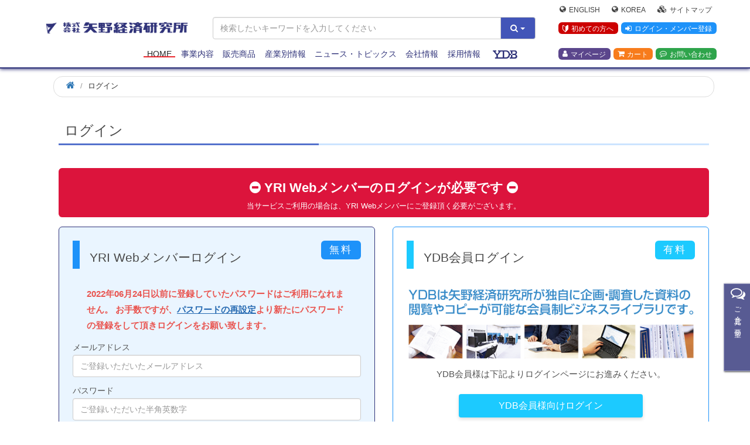

--- FILE ---
content_type: text/html; charset=UTF-8
request_url: https://www.yano.co.jp/login/login.php?return=%2Fcontact%2FsampleMr.php%3Fmr_code%3DC65103200
body_size: 47829
content:
<!DOCTYPE HTML>
<html lang="ja"><!-- InstanceBegin template="/Templates/temp_index00.dwt" codeOutsideHTMLIsLocked="false" -->
<head prefix="og: https://ogp.me/ns#">
	<meta charset="utf-8">
	<meta http-equiv="X-UA-Compatible" content="IE=edge">
	<!-- InstanceBeginEditable name="doctitle" -->
	<title>ログイン | 市場調査とマーケティングの矢野経済研究所</title>
	<!-- InstanceEndEditable -->

	<script type="application/ld+json">
		{
			"@context": "https://schema.org",
			"@type": "Organization",
			"@id": "https://www.yano.co.jp/#organization",
			"url": "https://www.yano.co.jp/",
			"logo": "https://www.yano.co.jp/images/logo_organization.png",
			"image": "https://www.yano.co.jp/images/yri_logo_b.png",
			"name": "矢野経済研究所",
			"description": "市場調査とマーケティングの矢野経済研究所",
			"telephone": "+81-3-5371-6901",
			"address": {
				"@type": "PostalAddress",
				"streetAddress": "本町2-46-2 中野坂上セントラルビル",
				"addressLocality": "中野区",
				"addressCountry": "JP",
				"addressRegion": "東京都",
				"postalCode": "164-8620"
			}
		}
	</script>
	<script type="application/ld+json">
		{
			"@context": "https://schema.org",
			"@type": "BreadcrumbList",
			"itemListElement": [
				{
					"@type": "ListItem",
					"position": 1,
					"name": "Home",
					"item": "https://www.yano.co.jp/"
				}

			]
		}
	</script>


	<meta name="viewport" content="width=device-width, initial-scale=1">
	<!-- meta name="viewport" content="width=500px ,initial-scale=1.00 ,user-scalable=no"/ -->

	<link rel="shortcut icon" href="https://www.yano.co.jp/images/favicon.ico">
	<meta name="description" content="矢野経済研究所のYRI Webメンバーログイン画面です。" />
	<meta name="keywords" content="ログイン,Webメンバー,矢野経済研究所" />
	<meta name="google-site-verification" content="J4S2-f8dQDkqdbDoBHIsypeD4xJTkMiWK_JmpWr-ByI" />

	
	<link rel="alternate" type="application/rss+xml" title="矢野経済研究所 お知らせ (RSS 2.0)" href="https://www.yano.co.jp/announce/rss.php" />
	<link rel="alternate" type="application/rss+xml" title="矢野経済研究所 プレスリリース～市場調査結果サマリー～ (RSS 2.0)" href="https://www.yano.co.jp/press/rss.php" />
	<link rel="alternate" type="application/rss+xml" title="矢野経済研究所 マーケットレポート (RSS 2.0)" href="https://www.yano.co.jp/market_reports/rss.php" />

		<meta property="fb:app_id" content="339736239404616" />
	<meta property="fb:page_id" content="157410954368887" />

	<meta property="og:url" content="https://www.yano.co.jp/login/login.php?return=%2Fcontact%2FsampleMr.php%3Fmr_code%3DC65103200" />
	<meta property="og:type" content="article" />
	<meta property="og:title" content="ログイン | 市場調査とマーケティングの矢野経済研究所" />
	<meta property="og:description" content="矢野経済研究所のYRI Webメンバーログイン画面です。" />
	<meta property="og:site_name" content="市場調査とマーケティングの矢野経済研究所" />
	<meta property="og:image" content="https://www.yano.co.jp/images/yri_logo_b.png" />

	<meta name="twitter:card" content="summary_large_image" />
	<meta name="twitter:site" content="@yanokeizai" />
	
	

	<!--&lt;!&ndash; Facebook and Twitter integration &ndash;&gt;-->
	<!--<meta property="og:title" content=""/>-->
	<!--<meta property="og:image" content=""/>-->
	<!--<meta property="og:url" content=""/>-->
	<!--<meta property="og:site_name" content=""/>-->
	<!--<meta property="og:description" content=""/>-->
	<!--<meta name="twitter:title" content="" />-->
	<!--<meta name="twitter:image" content="" />-->
	<!--<meta name="twitter:url" content="" />-->
	<!--<meta name="twitter:card" content="" />-->

	<!-- Animate.css -->
	<link rel="stylesheet" href="/css/animate.css">
	<!-- Bootstrap	-->
	<link rel="stylesheet" href="/css/bootstrap.css">
	<!-- Flexslider	-->
	<link rel="stylesheet" href="/css/flexslider.css">

	<!-- Theme style	-->
	<link rel="stylesheet" href="/css/style.css?ver=1769471789">
	<link rel="stylesheet" href="/css/m-zawa.css?ver=1769471789">
	<link rel="stylesheet" href="/css/bootstrap-print.css">

	<!-- 20200529 -->
	<link rel="stylesheet" href="/css/m-zawa3.5.css?ver=20240901">
	<link rel="stylesheet" href="/css/responsive.css">

	<!-- Modernizr JS -->
	<script src="/js/modernizr-2.6.2.min.js"></script>
	<!-- FOR IE9 below -->
	<!--[if lt IE 9]>
	<script src="js/respond.min.js"></script>
	<![endif]-->

	<!-- Font Awesome Style -->
	<link rel="stylesheet" href="/css/font-awesome.css">
	<link rel="stylesheet" href="/css/style3.css">
		<link rel="stylesheet" href="/css/areaact.css">
	<link rel="stylesheet" href="/css/yri-mr.css">
	<link rel="stylesheet" href="/css/submenu.css">
	<link rel="stylesheet" href="/css/table.css">
	<link rel="stylesheet" href="/css/tsr.css">
	<link rel="stylesheet" href="/css/print.css">

		
	<!-- InstanceBeginEditable name="head" -->
	<!-- InstanceEndEditable -->

	<!-- ydb -->
	<link href="/ydb/css/ydb.css?ver=1769471789" rel="stylesheet" type="text/css">
	<link href="/ydb/css/ydb_dropmenu.css" rel="stylesheet" type="text/css">
	<link href="/ydb/css/ydb_general.css" rel="stylesheet" type="text/css">
	<link href="/ydb/css/ydb_layout.css?ver=1769471789" rel="stylesheet" type="text/css">
	<link href="/ydb/css/ydb_page.css?ver=1769471789" rel="stylesheet" type="text/css">
	<link href="/ydb/css/ydb_top_slideshow.css" rel="stylesheet" type="text/css">

	<script type="text/javascript" src="/ydb/js/smartRollover.js"></script>
	<script src="https://code.jquery.com/jquery-3.6.0.min.js" integrity="sha256-/xUj+3OJU5yExlq6GSYGSHk7tPXikynS7ogEvDej/m4=" crossorigin="anonymous"></script>
	<script src="https://code.jquery.com/jquery-migrate-3.4.0.js"></script>
	<script type="text/javascript" src="/ydb/js/top_slideshow.js"></script>

	<style>
		div.form-control {
			min-height: 34px;
			height: auto;
		}

        .p0-noborder {
            padding: 0!important;
            border: none!important;
        }
		.indentback {
            text-indent: -1em;
            padding-left: 2em;
		}
        .indentback.pb0 {
            padding-bottom: 0em!important;
		}
	</style>

	
	<!-- eコマース&ユーザープロパティ設定 251201 -->
	
	<script>
		window.dataLayer = window.dataLayer || [];
		window.dataLayer.push({
																});
	</script>
	

	
	
	<!-- Google グローバルタグ 200901 SP-1745 -->
	<!-- Global site tag (gtag.js) - Google Ads: 676688473 -->
	<script async src="https://www.googletagmanager.com/gtag/js?id=AW-676688473"></script>
	<script>
		window.dataLayer = window.dataLayer || [];
		function gtag(){dataLayer.push(arguments);}
		gtag('js', new Date());

		gtag('config', 'AW-676688473');
	</script>
	

	
	<!-- Global site tag (gtag.js) - Google Ads: 967763925 -->
	<!-- Googleリターケティングタグ 20180830 SP-992 -->
	<script async src="https://www.googletagmanager.com/gtag/js?id=AW-967763925"></script>
	<script>
		window.dataLayer = window.dataLayer || [];
		function gtag(){dataLayer.push(arguments);}
		gtag('js', new Date());
		gtag('config', 'AW-967763925');
	</script>
	

	
	<!-- Google タグ 200911 SP-1758 -->
	<meta name="google-site-verification" content="V5jFxkdbbj13uQ4I_T4n9xuz5o78z8OgjJE8sGD_wGw" />
	

	
	<!-- Yahoo サイトジェネラルタグ 20200929 SP-1753 -->
	<script async src="https://s.yimg.jp/images/listing/tool/cv/ytag.js"></script>
	<script>
		window.yjDataLayer = window.yjDataLayer || [];
		function ytag() { yjDataLayer.push(arguments); }
		ytag({"type":"ycl_cookie"});
	</script>
	

	
	<!-- Clarity タグ 230906 -->
	<script type="text/javascript">
		(function(c,l,a,r,i,t,y){
			c[a]=c[a]||function(){(c[a].q=c[a].q||[]).push(arguments)};
			t=l.createElement(r);t.async=1;t.src="https://www.clarity.ms/tag/"+i;
			y=l.getElementsByTagName(r)[0];y.parentNode.insertBefore(t,y);
		})(window, document, "clarity", "script", "ibwbz67xw3");
	</script>
	

</head>
<body>


<!-- Google Tag Manager -->
<noscript><iframe src="//www.googletagmanager.com/ns.html?id=GTM-PPS8NN"
				  height="0" width="0" style="display:none;visibility:hidden"></iframe></noscript>
<script>(function(w,d,s,l,i){w[l]=w[l]||[];w[l].push({'gtm.start':
	new Date().getTime(),event:'gtm.js'});var f=d.getElementsByTagName(s)[0],
	j=d.createElement(s),dl=l!='dataLayer'?'&l='+l:'';j.async=true;j.src=
	'//www.googletagmanager.com/gtm.js?id='+i+dl;f.parentNode.insertBefore(j,f);
})(window,document,'script','dataLayer','GTM-PPS8NN');</script>
<!-- End Google Tag Manager -->



<!-- div class="fh5co-loader"></div -->

<div id="page" class="clearfix">
	<div class="b-width"></div>
	<!-- print logo -->
	<div class="print-logo"><img src="https://www.yano.co.jp/images/yri_logo_b.png"></div>
	<nav class="fh5co-nav" role="navigation" id="scrollnav">
		<div class="container mt16">
			<div class="row">
				<div class="col-sm-12 col-md-3">
					<div id="fh5co-logo" class="">
						<a class="yri-logo-b" href="https://www.yano.co.jp/" title="矢野経済研究所"></a>
					</div>
				</div>
				<div class="col-sm-12 col-md-6">
					<div class="">
						<div class="nav-searchBox">
							<form class="" action="https://www.yano.co.jp/market_reports/searchMr.php" method="get" id="searchForm">
								<input type="hidden"  name="search_class" id="search_class" value="0">
								<input type="hidden"  name="object" value="">
								<div class="form-group">
									<div class="input-group">
										<input class="form-control" type="text" name="query" value="" placeholder="検索したいキーワードを入力してください">
										<div class="input-group-btn">
											<button type="button" class="btn btn-default dropdown-toggle btn-color-yri" data-toggle="dropdown">
												<i class="fa fa-search"></i>
												<span class="caret"></span>
											</button>
											<ul class="dropdown-menu pull-right search-link">
												<li><a href="javascript:void(submitSearch('0'));"><span class="fa fa-caret-right"></span> すべて（プレスリリース除く)</a></li>
												<li><a href="javascript:void(submitSearch('1'));"><span class="fa fa-caret-right"></span> 市場調査資料</a></li>
												<li><a href="javascript:void(submitSearch('2'));"><span class="fa fa-caret-right"></span> プレスリリース</a></li>
												<li><a href="javascript:void(submitSearch('3'));"><span class="fa fa-caret-right"></span> その他</a></li>
											</ul>
										</div>
										</div>
									</div>
								</form>
<script>
	function submitSearch(search_class) {
		$("#search_class").val(search_class);
		$("#searchForm").submit();
	}
</script>
						</div>
					</div>
				</div>
				<div class="col-sm-12 col-md-3">
					<div class="row">
						<ul class="Nav-R">
							<div class="m-upper">
								<li>
									<a class="icon" href="https://www.yanoresearch.com/" target="_blank"><span class="fa fa-globe"></span>English</a>
								</li>
								<li>
									<a class="icon" href="https://www.yano.co.kr/"><span class="fa fa-globe" target="_blank"></span>Korea</a>
								</li>
								<li>
									<a class="icon" href="https://www.yano.co.jp/sitemap.html"><span class="fa fa-cubes"></span>サイトマップ</a>
								</li>
							</div>
							<div class="m-middle">
								<li>
									<a class="beginner" href="https://www.yano.co.jp/announce/beginner.html"><i class="icon-beginner mono"></i>初めての方へ</a>
								</li>
								<li>
									<a class="HDlogin" href="https://www.yano.co.jp/login/login.php"><span class="fa fa-sign-in"></span>ログイン・メンバー登録</a>
								</li>
							</div>
							<div class="m-bottom">
								<li>
									<a class="mypage" href="https://www.yano.co.jp/member/"><span class="fa fa-user"></span>マイページ</a>
								</li>
								<li>
									<a class="cart" href="https://www.yano.co.jp/cart/cartAll.php"><span class="fa	fa-shopping-cart"></span>カート</a>
								</li>
								<li>
									<a class="contact" href="https://www.yano.co.jp/contact/"><span class="fa fa-commenting-o"></span>お問い合わせ</a>
								</li>
							</div>
						</ul>
					</div>
				</div>

				<div class="col-xs-12 menu-1 menu-wrap">
					<ul>
						<li class="active"><a href="https://www.yano.co.jp/">Home</a></li>
						<li class="has-dropdown">
							<a href="https://www.yano.co.jp/service/">事業内容</a>
							<ul class="dropdown">
								<li><a href="https://www.yano.co.jp/service/market_survey.html">自主企画調査</a></li>
								<li><a href="https://www.yano.co.jp/research/">受託調査</a></li>
								<li><a href="https://www.yano.co.jp/consulting/">事業創造・コンサルティングサービス</a></li>
								<li><a href="https://www.yano.co.jp/consulting/kaigai.html">海外市場調査・コンサルティングサービス</a></li>
								<li><a href="https://www.yano.co.jp/alliance/">アライアンス</a></li>
								<li><a href="https://www.yano.co.jp/training/">研修</a></li>
								<li><a href="https://www.yano.co.jp/seminar/index.php">セミナー</a></li>
								<li><a href="https://www.yano.co.jp/about_yano/public_services.html">官公庁受託</a></li>
								<li><a href="https://www.yano.co.jp/ydb/index.php">会員制ビジネスライブラリ（YDB）</a></li>
								<li><a href="https://xbusiness.jp/" target="_blank">Xビジネス</a></li>
								<li><a href="https://www.yano.co.jp/yriincubation/index.php" target="_blank">ビジネス「原石」を輝かせるプラットフォーム</a></li>
								<li><a href="https://www.yano.co.jp/Indonesia_HALAL/index.php">インドネシアのハラール認証支援</a></li>
							</ul>
						</li>
						<li class="has-dropdown">
							<a href="https://www.yano.co.jp/data/">販売商品</a>
							<ul class="dropdown">
								<li><a href="https://www.yano.co.jp/market_reports/index.php">市場調査資料</a></li>
								<li><a href="https://www.yano.co.jp/multi/">マルチクライアント調査</a></li>
								<li><a href="https://www.yano.co.jp/shortreport/index.php">ショートレポート</a></li>
								<li><a href="https://www.yano.co.jp/periodicals/">定期刊行物</a></li>
								<li><a href="https://www.yano.co.jp/concise/index.php">Concise Report</a></li>
								<li><a href="https://www.yano.co.jp/market_reports/listMr.php?class_code=15">業界別企業業績データ</a></li>
								<li><a href="https://www.yano.co.jp/msj/index.php">マーケットシェア事典オンライン</a></li>
								<li><a href="https://www.yano.co.jp/nobiru/">これから伸びる市場シリーズオンライン</a></li>
								<!-- 2018/03/05 comment block -->
								<!-- <li><a href="https://www.yano.co.jp/ufolenz/index.php">有報LenZ 有価証券報告書分析サービス</a></li> -->
								<li><a href="https://www.yano.co.jp/tsr/">TSR企業情報・TSR REPORT </a></li>
								<li><a href="https://www.yano.co.jp/areamarketing/">エリアマーケティングサービス </a></li>
							</ul>
						</li>

						<li class="has-dropdown">
							<a href="https://www.yano.co.jp/market_reports/cat_index.php">産業別情報</a>
							<ul class="dropdown">
								<li class="dropdown-submenu">
									<a class="dropdown-toggle" data-toggle="dropdown" href="https://www.yano.co.jp/market_reports/cat1/">ファッション、スポーツ、美容、<br>生活雑貨、その他消費財</a>
									<ul class="dropdown-menu">
										<li><a href="https://www.yano.co.jp/market_reports/cat1/#catnews">ニュース</a></li>
										<li><a href="https://www.yano.co.jp/market_reports/cat1/#catreport">マーケットレポート</a></li>
										<li><a href="https://www.yano.co.jp/market_reports/cat1/#catpress">プレスリリース</a></li>
										<!-- <li><a href="https://www.yano.co.jp/market_reports/cat1/#catsolution">注目ソリューション</a></li> -->
									</ul>
								</li>
								<li class="dropdown-submenu">
									<a class="dropdown-toggle" data-toggle="dropdown" href="https://www.yano.co.jp/market_reports/cat2/">食品、アグリ、バイオ</a>
									<ul class="dropdown-menu">
										<li><a href="https://www.yano.co.jp/market_reports/cat2/#catnews">ニュース</a></li>
										<li><a href="https://www.yano.co.jp/market_reports/cat2/#catreport">マーケットレポート</a></li>
										<li><a href="https://www.yano.co.jp/market_reports/cat2/#catpress">プレスリリース</a></li>
										<!-- <li><a href="https://www.yano.co.jp/market_reports/cat2/#catsolution">注目ソリューション</a></li> -->
									</ul>
								</li>
								<li class="dropdown-submenu">
									<a class="dropdown-toggle" data-toggle="dropdown" href="https://www.yano.co.jp/market_reports/cat3/">建設、住宅、不動産、建材、住宅設備機器</a>
									<ul class="dropdown-menu">
										<li><a href="https://www.yano.co.jp/market_reports/cat3/#catnews">ニュース</a></li>
										<li><a href="https://www.yano.co.jp/market_reports/cat3/#catreport">マーケットレポート</a></li>
										<li><a href="https://www.yano.co.jp/market_reports/cat3/#catpress">プレスリリース</a></li>
										<!-- <li><a href="https://www.yano.co.jp/market_reports/cat3/#catsolution">注目ソリューション</a></li> -->
									</ul>
								</li>
								<li class="dropdown-submenu">
									<a class="dropdown-toggle" data-toggle="dropdown" href="https://www.yano.co.jp/market_reports/cat7/">ヘルスケア、医療、医薬、介護、医療機器</a>
									<ul class="dropdown-menu">
										<li><a href="https://www.yano.co.jp/market_reports/cat7/#catnews">ニュース</a></li>
										<li><a href="https://www.yano.co.jp/market_reports/cat7/#catreport">マーケットレポート</a></li>
										<li><a href="https://www.yano.co.jp/market_reports/cat7/#catpress">プレスリリース</a></li>
										<!-- <li><a href="https://www.yano.co.jp/market_reports/cat7/#catsolution">注目ソリューション</a></li> -->
									</ul>
								</li>
								<li class="dropdown-submenu">
									<a class="dropdown-toggle" data-toggle="dropdown" href="https://www.yano.co.jp/market_reports/cat6/">流通小売、物流、サービス、金融</a>
									<ul class="dropdown-menu">
										<li><a href="https://www.yano.co.jp/market_reports/cat6/#catnews">ニュース</a></li>
										<li><a href="https://www.yano.co.jp/market_reports/cat6/#catreport">マーケットレポート</a></li>
										<li><a href="https://www.yano.co.jp/market_reports/cat6/#catpress">プレスリリース</a></li>
										<!-- <li><a href="https://www.yano.co.jp/market_reports/cat6/#catsolution">注目ソリューション</a></li> -->
									</ul>
								</li>
								<li class="dropdown-submenu">
									<a class="dropdown-toggle" data-toggle="dropdown" href="https://www.yano.co.jp/market_reports/cat11/">ブランドビジネス、ライフスタイル</a>
									<ul class="dropdown-menu">
										<li><a href="https://www.yano.co.jp/market_reports/cat11/#catnews">ニュース</a></li>
										<li><a href="https://www.yano.co.jp/market_reports/cat11/#catreport">マーケットレポート</a></li>
										<li><a href="https://www.yano.co.jp/market_reports/cat11/#catpress">プレスリリース</a></li>
										<!-- <li><a href="https://www.yano.co.jp/market_reports/cat11/#catsolution">注目ソリューション</a></li> -->
									</ul>
								</li>
								<li class="dropdown-submenu">
									<a class="dropdown-toggle" data-toggle="dropdown" href="https://www.yano.co.jp/market_reports/cat9/">環境・エネルギー、自動車、<br>機械、エレクトロニクス</a>
									<ul class="dropdown-menu">
										<li><a href="https://www.yano.co.jp/market_reports/cat9/#catnews">ニュース</a></li>
										<li><a href="https://www.yano.co.jp/market_reports/cat9/#catreport">マーケットレポート</a></li>
										<li><a href="https://www.yano.co.jp/market_reports/cat9/#catpress">プレスリリース</a></li>
										<!-- <li><a href="https://www.yano.co.jp/market_reports/cat9/#catsolution">注目ソリューション</a></li> -->
									</ul>
								</li>
								<li class="dropdown-submenu">
									<a class="dropdown-toggle" data-toggle="dropdown" href="https://www.yano.co.jp/market_reports/cat8/">マテリアル～プラスチック、<br>セラミックス、紙パルプ</a>
									<ul class="dropdown-menu">
										<li><a href="https://www.yano.co.jp/market_reports/cat8/#catnews">ニュース</a></li>
										<li><a href="https://www.yano.co.jp/market_reports/cat8/#catreport">マーケットレポート</a></li>
										<li><a href="https://www.yano.co.jp/market_reports/cat8/#catpress">プレスリリース</a></li>
										<!-- <li><a href="https://www.yano.co.jp/market_reports/cat8/#catsolution">注目ソリューション</a></li> -->
									</ul>
								</li>
								<li class="dropdown-submenu">
									<a class="dropdown-toggle" data-toggle="dropdown" href="https://www.yano.co.jp/market_reports/cat10/">情報通信</a>
									<ul class="dropdown-menu">
										<li><a href="https://www.yano.co.jp/market_reports/cat10/#catnews">ニュース</a></li>
										<li><a href="https://www.yano.co.jp/market_reports/cat10/#catreport">マーケットレポート</a></li>
										<li><a href="https://www.yano.co.jp/market_reports/cat10/#catpress">プレスリリース</a></li>
										<!-- <li><a href="https://www.yano.co.jp/market_reports/cat10/#catsolution">注目ソリューション</a></li> -->
									</ul>
								</li>
								<li class="dropdown-submenu">
									<a class="dropdown-toggle" data-toggle="dropdown" href="https://www.yano.co.jp/market_reports/cat5/">教育・人材</a>
									<ul class="dropdown-menu">
										<li><a href="https://www.yano.co.jp/market_reports/cat5/#catnews">ニュース</a></li>
										<li><a href="https://www.yano.co.jp/market_reports/cat5/#catreport">マーケットレポート</a></li>
										<li><a href="https://www.yano.co.jp/market_reports/cat5/#catpress">プレスリリース</a></li>
										<!-- <li><a href="https://www.yano.co.jp/market_reports/cat5/#catsolution">注目ソリューション</a></li> -->
									</ul>
								</li>
								<li class="dropdown-submenu">
									<a class="dropdown-toggle" data-toggle="dropdown" href="https://www.yano.co.jp/market_reports/cat4/">レジャー・エンタメ、パチンコ、パチスロ</a>
									<ul class="dropdown-menu">
										<li><a href="https://www.yano.co.jp/market_reports/cat4/#catnews">ニュース</a></li>
										<li><a href="https://www.yano.co.jp/market_reports/cat4/#catreport">マーケットレポート</a></li>
										<li><a href="https://www.yano.co.jp/market_reports/cat4/#catpress">プレスリリース</a></li>
										<!-- <li><a href="https://www.yano.co.jp/market_reports/cat4/#catsolution">注目ソリューション</a></li> -->
									</ul>
								</li>
								<li class="dropdown-submenu">
									<a class="dropdown-toggle" data-toggle="dropdown" href="https://www.yano.co.jp/market_reports/cat12/">産業全般</a>
									<ul class="dropdown-menu">
										<li><a href="https://www.yano.co.jp/market_reports/cat12/#catnews">ニュース</a></li>
										<li><a href="https://www.yano.co.jp/market_reports/cat12/#catreport">マーケットレポート</a></li>
										<li><a href="https://www.yano.co.jp/market_reports/cat12/#catpress">プレスリリース</a></li>
										<!-- <li><a href="https://www.yano.co.jp/market_reports/cat12/#catsolution">注目ソリューション</a></li> -->
									</ul>
								</li>
								<li class="dropdown-submenu">
									<a class="dropdown-toggle" data-toggle="dropdown" href="https://www.yano.co.jp/market_reports/cat14/">海外関連</a>
									<ul class="dropdown-menu">
										<li><a href="https://www.yano.co.jp/market_reports/cat14/#catnews">ニュース</a></li>
										<li><a href="https://www.yano.co.jp/market_reports/cat14/#catreport">マーケットレポート</a></li>
										<li><a href="https://www.yano.co.jp/market_reports/cat14/#catpress">プレスリリース</a></li>
										<!-- <li><a href="https://www.yano.co.jp/market_reports/cat14/#catsolution">注目ソリューション</a></li> -->
									</ul>
								</li>
							</ul>
						</li>
						<li class="has-dropdown">
							<a href="https://www.yano.co.jp/news/">ニュース・トピックス</a>
							<ul class="dropdown">
								<li><a href="https://www.yano.co.jp/announce/index.php">お知らせ</a></li>
								<li><a href="https://www.yano.co.jp/press/index.php">プレスリリース</a></li>
								<li><a href="https://www.yano.co.jp/publicity/index.php">メディア掲載実績</a></li>
								<li><a href="https://www.yano.co.jp/opinion/">アナリストeyes</a></li>
								<li><a href="https://www.yano.co.jp/hirameki/">今週の&quot;ひらめき&quot;視点</a></li>
								<li><a href="https://www.yano.co.jp/announce/column_list.html">お役立ち情報・コラム</a></li>
							</ul>
						</li>
						<li class="has-dropdown">
							<a href="https://www.yano.co.jp/about_yano/">会社情報</a>
							<ul class="dropdown">
								<li><a href="https://www.yano.co.jp/about_yano/outline.html">会社概要</a></li>
								<li><a href="https://www.yano.co.jp/about_yano/our_mission.html">代表者あいさつ</a></li>
								<li><a href="https://www.yano.co.jp/about_yano/principles.html">経営理念</a></li>
								<li><a href="https://www.yano.co.jp/about_yano/products_services.html">事業内容</a></li>
								<li><a href="https://www.yano.co.jp/about_yano/action_plan.html">一般事業主行動計画</a></li>
								<li><a href="https://www.yano.co.jp/about_yano/access_map.html">アクセスマップ</a></li>
								<li><a href="https://www.yano.co.jp/about_yano/public_services.html">官公庁受託実績</a></li>
							</ul>
						</li>
						<li class="has-dropdown">
							<a href="https://recruit.jobcan.jp/yri/list?category_id=86708" target="blank">採用情報</a>
						</li>
						<!--<li class="has-dropdown">
							<a href="https://www.yano.co.jp/contact/">お問い合わせ</a>
							<ul class="dropdown">
								<li><a href="https://www.yano.co.jp/faq.html">よくあるご質問・FAQ</a></li>
								<li><a href="https://www.yano.co.jp/contact/">お問い合わせ一覧</a></li>
							</ul>
						</li>-->
						<!--li class="poji-rela">
							<!-- 2018/02/26 update yasumuro -->
							<!-- <a class="yrihp5-ydb" href="http://www.ydb.jp/" target="_blank"><span class="yrihp5-ydb" title="会員制ビジネスライブラリ YDB"></span></a> -->
							<!--a class="yrihp5-ydb" href="https://www.yano.co.jp/ydb/" ><span class="yrihp5-ydb" title="会員制ビジネスライブラリ YDB"></span></a>
						</li-->

						<!-- 2018.3.7 rewrite maezawa <(_ _)>-->
						<li class="has-dropdown ydb-dropdown">
							<a class="ydblink" href="https://www.yano.co.jp/ydb/">
								<span class="yrihp5-ydb" title="会員制ビジネスライブラリ YDB"></span>
							</a>
							<ul class="dropdown">
								<li><a href="https://www.yano.co.jp/ydb/index.php">ヤノ・データバンク TOP</a></li>
								<li><a href="https://www.yano.co.jp/ydb/about/index.php">ヤノデータバンク（YDB）とは</a></li>
								<li><a href="/market_reports/listMr_ydb.php">調査資料一覧・検索</a></li>
								<li><a href="https://www.yano.co.jp/ydb/contact_apply/index.php">お問い合わせ・入会</a></li>
								<li><a href="https://www.yano.co.jp/ydb/faq.php">よくあるご質問</a></li>
								<li><a href="https://www.yano.co.jp/login/loginYdb.php">YDBログイン</a></li>
							</ul>
						</li>
					</ul>
				</div>
			</div>
		</div>
	</nav>


	<section class="scroll-wrap clearfix">
<!--		<div class="col-sm-12 col-md-12 col-lg-10 col-lg-offset-1">-->
		<div class="col-sm-12 col-md-12 col-lg-12">
			<div class="row">

	<!-- 2020.05.26 maezawa write -->
	<script src="/contact/service/js/service.js"></script>
	<div id="link-service-r" class="off on" title="" style="margin-right:-280px;">
		<div class="state_btn active">
			<div class="title"><i class="fa fa-comments-o fa-2x" aria-hidden="true"></i>ご意見・ご要望</div>
		</div>
		<div class="slide-inner">
			<!--i class="fa fa-comments-o fa-2x" aria-hidden="true"></i-->
			レポートについての<br>
			ご意見やご要望を受け付けています
			<div class="">
				<a class="btn-Request" target="_blank" href="/contact/service/">
					こちらからお答えください
				</a>
			</div>
		</div>
	</div>

	<section class="scroll-wrap clearfix">
		<div class="col-sm-12 col-md-12 col-lg-12">
			<div class="container">
				<div class="row">
					<ol class="breadcrumb text-left">
						<li><a href="https://www.yano.co.jp/"><span class="fa fa-home val12"></span></a></li>
						<li>ログイン</li>
					</ol>
				</div>

				<section id="yri-cat" class="main" style="">
					<div class="">
						<div class="col-md-12">
							<div class="">
								<div class="text-left mt8 mb16">
									<h1 class="h1-type01">
										ログイン
									</h1>
								</div>

<!-- メンバーオンリーのPDFやコンテンツがクリックされたときに、表示する部分 -->
								<div class="col-xs-12 col-md-12 mb8">
									<div class="row">
										<h1 class="alert-non-member">
											<i class="fa fa-minus-circle" aria-hidden="true"></i> 
											YRI Webメンバーのログインが必要です 
											<i class="fa fa-minus-circle" aria-hidden="true"></i>
											<div>
												<div style="color:#fff;">
												当サービスご利用の場合は、YRI Webメンバーにご登録頂く必要がございます。
													</div>
											</div>
										</h1>
									</div>
								</div>

								<div class="col-xs-12 col-md-6">
									<div class="row">
										<div class="login yriweb">
											<h1 class="">
												YRI Webメンバーログイン
											</h1>

											<p class="iro0201">
												<strong>
													2022年06月24日以前に登録していたパスワードはご利用になれません。
													お手数ですが、<a href="https://www.yano.co.jp/login/reminder.php">パスワードの再設定</a>より新たにパスワードの登録をして頂きログインをお願い致します。
												</strong>
											</p>


											<form action="/login/login.php" method="post">
												<input type="hidden" name="csrf_token" value="34ef134123ed0aa7c6db428596d4d9aba395652204ceb427dcda20e92a90ce5f">
												<input type="hidden" name="reload" value="875ad5d424aef69ddc59a8f537060ea5">

												<input type="hidden" name="process" value="1" />
												<input type="hidden" name="mode" value="yri">
												<input type="hidden" name="other_domain" value="" />
												<input type="hidden" name="info_service1" value="" />
												<input type="hidden" name="info_service2" value="" />
												<input type="hidden" name="info_service3" value="" />
												<input type="hidden" name="return" value="/contact/sampleMr.php?mr_code=C65103200" />

												<div class="inputBox">
													<label for="" class="">
														メールアドレス
														<input type="text" class="form-control" placeholder="ご登録いただいたメールアドレス" valCheck="required text" name="email" value="" />
													</label>
													<label for="" class="">
														パスワード
														<input type="password" class="form-control" placeholder="ご登録いただいた半角英数字" valCheck="required text" name="password" value="" />
													</label>
												</div>
												<div>
													<a class="forgetpassword" href="https://www.yano.co.jp/login/reminder.php">パスワードをお忘れの方はこちらから</a>
												</div>

												<div>
													<input class="btn btn-login" type="submit" value="YRI Webメンバーログイン" />
												</div>
											</form>

										</div>
									</div>
								</div>

								<div class="col-xs-12 col-md-6">
									<div class="row">
										<div class="login YDB">
											<h1>
												YDB会員ログイン
											</h1>
											<div class="">
												<div class="ydb-image" title="YDBは矢野経済研究所が独自に企画・調査した資料の閲覧やコピーが可能な会員制ビジネスライブラリです。"></div>
												<p class="text-center">
													YDB会員様は下記よりログインページにお進みください。
												</p>
											</div>
											<div>
												<a class="btn btn-login" href="https://www.yano.co.jp/login/loginYdb.php?1=1&return=%2Fcontact%2FsampleMr.php%3Fmr_code%3DC65103200">
													YDB会員様向けログイン
												</a>
											</div>
										</div>
									</div>
								</div>

								<div class="col-xs-12 col-md-12">
									<div class="row">
										<div class="col-xs-12 non-member">
											<h1>
												YRI Webメンバー未登録の方
											</h1>
											<div class="">
												<div class="ydb-image" title="YDBは矢野経済研究所が独自に企画・調査した資料の閲覧やコピーが可能な会員制ビジネスライブラリです。 "></div>
												<p class="">
													YRI Webメンバーにご登録（無料）頂きますと、各種業界およびマーケットに関するニュースレターやメールマガジン、矢野経済研究所が独自に企画した市場調査資料（マーケットレポート）新刊のご案内等各種情報をメールでお知らせします。<br>
													また、マーケットレポート紹介コンテンツの閲覧等、メンバー限定のサービスを利用することができます。
												</p>
											</div>
											<div>
												<a class="btn btn-addmember" href="https://www.yano.co.jp/regist/terms_of_use.html">
													YRI Webメンバー登録をする
												</a>
											</div>

											<div class="col-xs-12 subBox">
												<div class="col-xs-12">
													<h2 class="toku1">
														情報配信サービス
													</h2>
													<ul>
														<li>
															<h3>
																YRIメールニュース
															</h3>
															様々な分野のセミナー、マーケティングレポート情報、最新サービス、近刊資料のご案内など、YRIのトータルインフォメーションメールマガジン。
														</li>
														<li>
															<h3>
																YRIビジネスマッチングレター
															</h3>
															ユニークであると思われる技術や商品、サービス、ベンチャー・中小企業などに関するご紹介の他、YRIが行っている支援サービスに関する情報を配信。
														</li>
														<li>
															<div class="col-xs-12 col-sm-4">
																<h3>
																	ニュースレター配信サービス
																</h3>
															</div>
															<div class="col-xs-12 col-sm-3">
																<a class="btn btn-warning btn-block btn-yri-s" href="https://www.yano.co.jp/regist/#NLservice">
																	<span class="fa fa-arrow-circle-right"> 詳細はこちら</span>
																</a>
															</div>
														</li>
														<li>
															<div class="col-xs-12 col-sm-4">
																<h3>
																	各種企画のご案内配信サービス
																</h3>
															</div>
															<div class="col-xs-12 col-sm-3">
																<a class="btn btn-warning btn-block btn-yri-s" href="https://www.yano.co.jp/regist/#MMservice">
																	<span class="fa fa-arrow-circle-right"> 詳細はこちら</span>
																</a>
															</div>
														</li>
													</ul>
												</div>

												<div class="col-xs-12 mb16">
													<h2 class="toku2">
														オンラインデータ購入
													</h2>
													<p>
														下記商品を購入することができます。
													</p>
													<div class="col-xs-12 mb8">
														<div class="row">
															<div class="col-xs-12 col-md-5">
																<a class="btn btn-primary btn-block btn-yri-s2" href="https://www.yano.co.jp/market_reports/index.php">
																	<span class="fa fa-file-pdf-o val12"> マーケットレポート PDF版</span>
																</a>
															</div>
															<div class="col-xs-12 col-md-7">
																<p class="zero">
																	特定ビジネス分野の市場規模、企業シェア、将来予測、メジャープレイヤの動向等、マクロやミクロの視点から総合的に調査・分析した調査レポート。産業別の専門リサーチャーが独自の視点でまとめ、年間2,000セグメントに及ぶマーケット・データを提供。
																</p>
															</div>
														</div>
													</div>
													<div class="col-xs-12 mb8">
														<div class="row">
															<div class="col-xs-12 col-md-5">
																<a class="btn btn-primary btn-block btn-yri-s2" href="https://www.yano.co.jp/concise/index.php">
																	<span class="fa fa-file-pdf-o val12"> コンサイスレポート Concise Report</span>
																</a>
															</div>
															<div class="col-xs-12 col-md-7">
																<p class="zero">
																	調査ターゲットを絞り込むことで価格をグッと抑え、お客様のニーズに " ジャストサイズ" のビジネスレポート。30,000円～のリーズナブル価格。ーが独自の視点でまとめ、年間2,000セグメントに及ぶマーケット・データを提供。
																</p>
															</div>
														</div>
													</div>
													<div class="col-xs-12 mb8">
														<div class="row">
															<div class="col-xs-12 col-md-5">
																<a class="btn btn-primary btn-block btn-yri-s2" href="https://www.yano.co.jp/msj/index.php">
																	<span class="fa fa-file-pdf-o val12"> マーケットシェア事典オンライン</span>
																</a>
															</div>
															<div class="col-xs-12 col-md-7">
																<p class="zero">
																	「日本マーケットシェア事典」書籍版で蓄積されたシェアデータを2種類の切り口（企業別×品目別）で提供。ーが独自の視点でまとめ、年間2,000セグメントに及ぶマーケット・データを提供。
																</p>
															</div>
														</div>
													</div>
													<div class="col-xs-12 mb8">
														<div class="row">
															<div class="col-xs-12 col-md-5">
																<a class="btn btn-primary btn-block btn-yri-s2" href="https://www.yano.co.jp/nobiru/">
																	<span class="fa fa-file-pdf-o val12"> これから伸びる市場シリーズオンライン</span>
																</a>
															</div>
															<div class="col-xs-12 col-md-7">
																<p class="zero">
																	「今後の成長が期待できる市場」を対象に、市場規模の予測、市場概況、最新の企業シェア、企業動向、市場の課題などを解説。1市場あたり2,000円のリーズナブル価格。ーが独自の視点でまとめ、年間2,000セグメントに及ぶマーケット・データを提供。
																</p>
															</div>
														</div>
													</div>
												</div>

												<div class="col-xs-12 mb16">
													<h2 class="toku3">
														マーケットレポート紹介コンテンツの閲覧
													</h2>
													<p>
														各種マーケットレポートのサンプル（PDFファイル）等をダウンロードすることができます。
													</p>
<!--
													<div class="col-xs-12 col-sm-6 col-md-6">
														<a class="btn btn-info btn-block btn-yri-s" href="https://www.yano.co.jp/pdf/cloud_dm.pdf" target="_blank">
															<span class="fa fa-file-pdf-o val12"> 詳細目次例</span>
														</a>
													</div>
													<div class="col-xs-12 col-sm-6 col-md-6">
														<a class="btn btn-info btn-block btn-yri-s" href="https://www.yano.co.jp/pdf/cloud_sample.pdf" target="_blank">
															<span class="fa fa-file-pdf-o val12"> サンプル例</span>
														</a>
													</div>
-->
												</div>
											</div>
										</div>
									</div>
								</div>

							</div>
						</div>
					</div>
				</section>
				<!-- main end -->
			</div>
			<!-- container- end -->
		</div>
	</section>


<!-- Right Area -->
<div class="col-md-4 col-sm-12">
	<div class="row side" id="side_w">
		<!-- InstanceBeginEditable name="EditRegion2" -->
		<div id="side-box" class="fixnav" data-animate-effect="fadeIn">
			<div class="col-xs-12 col-sm-12 col-md-12">


							</div>
		</div>
	</div>
		
		</div>
	</div>
</section>


<div class="col-xs-12 col-sm-12 col-md-12" id="footer">
	<div class="row">
		<footer id="fh5co-footer" role="contentinfo" class="fh5co-section clearfix">
			<div class="container">
				<div class="row row-pb-md">
					<div class="col-md-4 hidden-xs fh5co-widget">
					</div>
					<div class="col-xs-12 col-sm-12 col-md-12">
						<ul class="text-center fh5co-footer-links val10 list-inline">
							<li>
								<span class="fa fa-phone-square fa-2x fa-fw"></span><span class="val14">03</span>-<span class="val14">5371</span>-<span class="val14">6901</span>
								<div style="font-size:65%;">（平日9:00～17:00 ※12:00～13:00を除く）</div>
							</li>
							<li><span class="">FAX</span> <span class="val14">03</span>-<span class="val14">5371</span>-<span class="val14">6970</span><div>&nbsp;</div></li>
							<li><a href="https://www.yano.co.jp/contact"><span class="fa fa-comments-o fa-2x fa-fw"></span>Webからのお問い合わせ</a><div>&nbsp;</div></li>
						</ul>
					</div>
					<div class="col-xs-12 col-sm-12 col-md-12">
						<ul class="fh5co-footer-links list-inline mt8 val9">
							<li><a href="https://www.yano.co.jp/privacy_policy/"><span class="fa fa-check fa-fw"></span>プライバシーポリシー</a></li>
							<li><a href="https://www.yano.co.jp/privacy_policy/terms_of_use.html"><span class="fa fa-check fa-fw"></span>ウェブサイト利用規約</a></li>
							<li><a href="https://www.yano.co.jp/form/dm/"><span class="fa fa-check fa-fw"></span>郵送ダイレクトメール配信先訂正・利用停止</a></li>
							<li><a href="https://www.yano.co.jp/sitemap.html"><span class="fa fa-check fa-fw"></span>サイトマップ</a></li>
							<li><a class="end" href="https://www.yano.co.jp/faq.html"><span class="fa fa-check fa-fw"></span>FAQ</a></li>
							<li><a class="end" href="http://www.kyodonews.jp/company/group.html" target="blank"><span class="fa fa-check fa-fw"></span>共同通信グループ</a></li>
							<li><a class="end" href="https://recruit.jobcan.jp/yri/list?category_id=86708" target="blank"><span class="fa fa-check fa-fw"></span>採用情報</a></li>
						</ul>
					</div>
				</div>

				<div class="row copyright">
					<div class="col-md-12 text-center">
						<p>
							<small class="block">&copy; <script type="text/javascript">myDate = new Date() ;myYear = myDate.getFullYear ();document.write(myYear);</script> Yano Research Institute Ltd. All Rights Reserved.</small>
						</p>
					</div>
				</div>

			</div>
		</footer>
	</div>
</div>

<!-- #page -->
</div>

<div class="gototop js-top">
	<a href="#" class="js-gotop"><i class="fa fa-arrow-up fa-2x"></i></a>
</div>

<script src="/js/footerFixed.js"></script>

<!-- jQuery -->
<script src="https://code.jquery.com/jquery-3.6.0.min.js" integrity="sha256-/xUj+3OJU5yExlq6GSYGSHk7tPXikynS7ogEvDej/m4=" crossorigin="anonymous"></script>
<script src="https://code.jquery.com/jquery-migrate-3.4.0.js"></script>
<!-- jQuery Easing -->
<script src="/js/jquery.easing.1.3.js"></script>
<!-- Bootstrap -->
<script src="/js/bootstrap.min.js"></script>
<!-- Waypoints -->

<link rel="stylesheet" type="text/css" href="/js/colorbox-master/example3/colorbox.css" />
<script src="/js/colorbox-master/jquery.colorbox.js"></script>
<script>
	$(function() {
		$(".colorbox-iframe").colorbox({
			iframe:true,
			width:"80%",
			height:"80%",
			opacity: 0.7
		});

			});
</script>


<script>
	jQuery(function(){
		var windowWidth = $(window).width();

		var headerHeight = 118;

		// ページ外リンク
		var urlHash = location.hash;
		if(urlHash) {
			setTimeout(function(){
				$('body,html').scrollTop(0);
				var target = $(urlHash);
				var position = target.offset().top - headerHeight;
				$('body,html').stop().animate({scrollTop:position}, 500);
			}, 100);
		}

		// ページ内リンク
		$('a[href^="#"]').click(function() {
			var href= $(this).attr("href");
			var target = $(href);
			var position = target.offset().top - headerHeight;
			$('body,html').stop().animate({scrollTop:position}, 500);
			return false;
		});
	});
</script>


<script src="/js/jquery.waypoints.min.js"></script>
<!-- Waypoints -->
<script src="/js/jquery.stellar.min.js"></script>
<!-- Flexslider -->
<script src="/js/jquery.flexslider-min.js"></script>
<!-- Main -->
<script src="/js/main.js?ver=1769471789"></script>

<script src="/js/owl.carousel.js"></script>
<script src="/js/owl.carousel.handle.js"></script>




<!-- InstanceBeginEditable name="EditRegion7" -->
<script src="/js/scroll.js?ver=1769471789"></script>
<!-- InstanceEndEditable -->


<link rel="stylesheet" type="text/css" href="/js/fancybox/jquery.fancybox-1.3.4.css" media="screen" />
<script type="text/javascript" src="/js/fancybox/jquery.fancybox-1.3.4.js"></script>

<script type="text/javascript" src="/js/jquery.cookie.js"></script>
<script type="text/javascript" src="/js/jquery.balloon.min.js"></script>
<script type="text/javascript" src="/js/common.js?ver=1769471789"></script>

<script>
	if (typeof page_id === "undefined") {
	} else {
		$.ajax({
			type: "GET",
			url: "/welcome/conversionLog.php",
			data: {
				page_id: page_id,
				memo: memo
			}
		});
	}
</script>



<!-- YDNりターケティングタグ201060128 -->
<script type="text/javascript" language="javascript">
/* <![CDATA[ */
var yahoo_retargeting_id = '17TSR27UYX';
var yahoo_retargeting_label = '';
/* ]]> */
</script>
<script type="text/javascript" language="javascript" src="https://b92.yahoo.co.jp/js/s_retargeting.js"></script>



<!-- 170330 設置 -->
<!-- Yahoo Code for your Target List -->
<script type="text/javascript">
/* <![CDATA[ */
var yahoo_ss_retargeting_id = 1000085630;
var yahoo_sstag_custom_params = window.yahoo_sstag_params;
var yahoo_ss_retargeting = true;
/* ]]> */
</script>
<script type="text/javascript" src="//s.yimg.jp/images/listing/tool/cv/conversion.js">
</script>
<noscript>
<div style="display:inline;">
<img height="1" width="1" style="border-style:none;" alt="" src="//b97.yahoo.co.jp/pagead/conversion/1000085630/?guid=ON&script=0&disvt=false"/>
</div>
</noscript>




<script src="https://ajaxzip3.github.io/ajaxzip3.js" charset="UTF-8"></script>

</body>
<!-- InstanceEnd --></html>


--- FILE ---
content_type: text/css
request_url: https://www.yano.co.jp/css/print.css
body_size: 1378
content:
@media print {
	.hideInPrint{
		display: none;
	}
	#link-service-r {
		display: none;
	}

	nav,
	#scrollnav,
	figure, figcaption,
	.owl-carousel,
	top-navi-base
	{
		display:none;
	}
	.fh5co-nav,
	.breadcrumb,
	#side-box,
	#fh5co-footer,
	#yri-mr #form_bt,
	#yri-mr .button_cart_contact,
	.gototop,
	.fh5co-nav-toggle,
	.b-width,
	.btn
	{
		display:none;
	}

	.col-md-8 {
		width:100%;
	}

	#yri-mr {
		color: #525252;
		width: 100%;
		margin: 1.6em auto;
		
		font-size:8.75pt;
	}

	#yri-mr .col-table .col-table-th {
		width:25%;
		padding:0.4em;
	}
	#yri-mr .col-table .col-table-td {
		width:25%;
		padding:0.4em;
	}
	#yri-mr .col-table .col-table-td-w3 {
		width:75%;
	}
/*
	.print-logo {
		width: 100%;
		height: 2em;
		background-image: url(../images/yri_logo_b.png);
		background-position: center left;
		background-repeat: no-repeat;
		background-size: contain;
		/* background-color: #eee !important;*/
/*		display: block;
		margin: 0.4em 1.6em 0;
		padding: 0.8em 0.8em 0;
	}
*/

	.print-logo {
		display:block
		height: 40px;
/*
		background-image: url(../images/yri_logo_b.png);
		background-position: center left;
		background-repeat: no-repeat;
		background-size:contain;	/*cover;*/
		display: block;
*/
		margin:0 1.6em;
		padding:1.6em 0;
		text-align:left;
	
	}
		.print-logo img {
			width:25%;
		}

	#yri-press h2.press {
		border-bottom:solid 1px #333;
	}
}

--- FILE ---
content_type: text/css
request_url: https://www.yano.co.jp/ydb/css/ydb_layout.css?ver=1769471789
body_size: 27631
content:
@charset "UTF-8";

/*----■YDBページ■---*/

#ydb_main {
	width:100%;
	margin:0 auto;
	padding:0;
	position:relative;
	height:50px;
}
/*===========================================
	グローバルナビゲーション
===========================================*/
#ydb_g_menu {
	width:100%;
	margin:0 auto;
	padding:0;
	text-align: center;
	border-bottom:solid 1px #0171C5;
	position:absolute;
	top:120px;
}
	#ydb_g_menu ul {
		width:100%;
		margin:0 auto;
		padding:0;
		list-style:none;
	}
		#ydb_g_menu ul li {
			display: inline-block;
			font-size: 10.5pt;
		}
			#ydb_g_menu ul li a {
				display:block;
				width: 177px;
				margin-bottom:5px;
				padding:5px 0;
				border-left:solid 1px #ccc;
				color:#015492;
			}
			#ydb_g_menu ul li a:hover {
				text-decoration:none;
				background:#F2F8FC;
			}
				#ydb_g_menu ul li.ydb_g_menuTOP a {
					width: 225px;
					text-align: right;
					padding-right:5px;
					border-left:none;
					background:url(../../img/ydb/logo_ydbtop.png) 10px 7px no-repeat #EAF1FA;
				}
				#ydb_g_menu ul li.ydb_g_menuTOP a:hover {
					background:url(../../img/ydb/logo_ydbtop.png) 10px 7px no-repeat #F2F8FC;
				}
			#ydb_g_menu ul li:last-child a {
				width: 175px;
			}


/*===========================================
	■サブコンテンツエリア
===========================================*/

#ydb_sub_content {
	float: left;
	width: 100%;
	margin: 0px 10px;
	display: inline;
	position: relative;
	line-height:1.8;
	font-size: 10.5pt;
	text-align: left;
}
/*  --- clearfix --- */
#ydb_sub_content:after {
	content:".";
	display:block;
	height:0;
	line-height:0;
	visibility:hidden;
	clear:both;
}
#ydb_sub_content {
	display:inline-block;
}
#ydb_sub_content {
	display:block;
	}
/* Mac IE \*//*/
#ydb_sub_content {
	overflow:hidden;
}
/* */

#ydb_sub_content ul {
	list-style:none;
}

/*===========================================
	■YDBフッター　リンク
===========================================*/
#ydbfooter {
	clear: both;
	display:block;
	width:100%;
	margin-top:50px;
	margin-bottom:-50px;
	padding-bottom:30px;
	background:#cee3f3;
	font-size:8pt;
	line-height:1.8;
	text-align:left;
}
	#ydbfooter_link {
		width:93%;
		margin-left:7%;
		padding:40px 0px 0px 20px;
		color:#7facda;
	}
	/*  --- clearfix --- */
	#ydbfooter:after {
		content:".";
		display:block;
		height:0;
		line-height:0;
		visibility:hidden;
		clear:both;
	}
	#ydbfooter {
		display:inline-block;
	}
	#ydbfooter {
		display:block;
	}
	/* Mac IE \*//*/
	#ydbfooter {
		overflow:hidden;
	}
	/* */

	#ydbfooter_link div {
		width:23%;
		display: inline-block;
		vertical-align: top;
		margin:0;
		padding:0 1%;
	}
	#ydbfooter_link div p {
		margin:0 10px 0 0;
		color:#347db2;
		font-weight:bold;
	}
	#ydbfooter_link div ul {
		margin:10px 0 0 0;
		padding:0;
		list-style:none;
	}
	#ydbfooter_link div a {
		display:block;
		color:#306992;
		text-decoration:none;
	}
	#ydbfooter_link div a:hover {
		text-decoration:underline;
	}

	#ydbfooter address {
		padding:10px;
		color:#daeaf2;
		font-style:normal;
		text-align:center;
		background:#0270c5;
	}

/*===========================================
	トップ
===========================================*/

#top_main {
	margin:17px 0px 0px 0px;
	font-size: 10.5pt;
	text-align: left;
}
/*  --- clearfix --- */
#top_main:after {
	content:".";
	display:block;
	height:0;
	line-height:0;
	visibility:hidden;
	clear:both;
}
#top_main {
	display:inline-block;
}
#top_main {
	display:block;
	}
/* Mac IE \*//*/
#top_main {
	overflow:hidden;
}
/* */

#top_main ul{
	margin:0;
	padding:0;
	list-style:none;
}

		#top_main_area {
			width:100%;
			float:left;
			text-align: left;
			margin: 0 0 0 10px;
		}
			#top_search {
				margin-top:20px;
				padding:15px 5px 3px 0;
				background:#f5f8fa;
			}
				#top_search ul {
					margin-left:-15px;
				}
					#top_search ul li {
						display:block;
						float:left;
					}
				/*  --- clearfix --- */
				#top_search ul:after {
					content:".";
					display:block;
					height:0;
					line-height:0;
					visibility:hidden;
					clear:both;
				}
				#top_search ul {
					display:inline-block;
				}
				#top_search ul {
					display:block;
					}

				#top_search .top_search_input {
					width:400px;
					height:26px;
					_height:28px;
					padding:0px 5px;
					color:#333333;
					border:1px #999999 solid;
					background:#ffffff;
				}
				#top_search .top_search_button {
					margin:0px 10px 0px 5px;
				}
				#top_search .top_search_detail {
					margin:7px 0px 0px 0px;
				}

				#top_search div {
					margin:10px 0px 0px 0px;
				}
				#top_search div img {
					margin:0px 0px 3px 0px;
				}
@media (max-width: 719px) {
	#top_search ul {
		margin:0;
		padding:0;
		position:static;
		top:none;
		left:none;
	}
	#top_search ul li {
		display:block;
		float:left;
	}
	/*  --- clearfix --- */
	#top_search ul:after {
		content:".";
		display:block;
		height:0;
		line-height:0;
		visibility:hidden;
		clear:both;
	}
	#top_search ul {
		display:inline-block;
	}
	#top_search ul {
		display:block;
	}
		#top_search ul li:first-child{
			width:60%;
		}
		#top_search .top_search_input {
			width:100%;
		}
}

			#top_service {
				margin:30px 0px 0px 0px;
			}
				#top_service h2{
					margin:0px 0px 20px 0px;
					padding:0px 0px 10px 0px;
					border-bottom:1px solid #000000;
				}
				#top_service .top_service_info{
					margin-bottom:20px;
					padding:10px 10px 10px 20px;
					color:#4a65d4;
					background:#FFF3FF;
				}
					#top_service .top_service_info .top_service_infoTxt{
						padding-top:15px;
						font-size:12pt;
					}
						#top_service .top_service_info .top_service_infoTxt a{
							margin-left:10px;
							color:#4a65d4;
							text-decoration:underline;
						}
						#top_service .top_service_info .top_service_infoTxt a:hover{
							text-decoration:none;
						}
					#top_service .top_service_info .top_service_infoBtn{
						display: inline-block;
						padding: 0.3em 1em;
						text-decoration: none;
						color: #4a65d4;
						font-weight:bold;
						border: solid 2px #4a65d4;
						background: #ffffff;
						border-radius: 3px;
						transition: .4s;
						-webkit-box-shadow: 0 3px 4px rgba(0, 0, 0, .4);
						box-shadow: 0 3px 4px rgba(0, 0, 0, .4);
					}
						#top_service .top_service_info .top_service_infoBtn:hover {
							background: #4a65d4;
							color: #ffffff;
						}
					#top_service .top_service_info .top_service_infot_sm{
						margin-top:5px;
						font-size:9pt;
					}


				#top_service .top_serviceBox {
					margin:0 auto 20px;
					padding-top:20px;
					padding-bottom:10px;
					float: left;
					width: 100%;
					height:100%;
					border:solid 1px rgba(47,50,121,0.4);	/*rgba(255,255,255,0.5);*/
					border-radius:3px;
					box-shadow:3px 3px 6px #eee;
					position: relative;
					color:#3c3c3c;
					-webkit-transition: 0.5s;
					-o-transition: 0.5s;
					transition: 0.5s;
				}
					#top_service .top_serviceBox:hover {
						border:solid 1px #2f3279;
						background-color: #f2f9fe;
						color:#2569B1;
					}
					#top_service .top_serviceBox h3{
						margin-bottom:10px;
						padding:0;
						border:0;
						font-size:14pt;
						color:#4a65d4;
					}
						#top_service .top_serviceBox h3 .h3sm{
							margin-bottom:7px;
							font-size:11pt;
						}
						#top_service .top_serviceBox h3.h3mid{
							margin-top:12%;
							margin-bottom:0;
						}


				ul#top_service_nav {
					margin:20px 0px 0px 0px;
					padding:0px;
					height:174px;
				}
				/*  --- clearfix --- */
				ul#top_service_nav:after {
					content:".";
					display:block;
					height:0;
					line-height:0;
					visibility:hidden;
					clear:both;
				}
				ul#top_service_nav {
					display:inline-block;
				}
				ul#top_service_nav{
					display:block;
					}
					ul#top_service_nav li {
						display:block;
						float:left;
						margin:0px 15px 0px 0px;
						}
					ul#top_service_nav li.tsn_r {
						display:block;
						float:right;
						margin:0px;
						padding:0px;
					}
					ul#top_service_nav li.tsn_b {
						padding-top:5px;
					}

	#top_main_link {
        width:100%;
		float:left;
		margin:0 0 0 10px;
		padding:0;
		background:#EAF1FA;
        text-align:left;
	}
        #top_main_link ul{
            margin:0;
            padding:0;
            list-style: none;
        }
        #top_member_login {
			border:1px #0171C5 solid;
			margin:5px;
			padding:0;
		}
			#top_member_login div {
				background:#ffffff;
				margin:0;
				padding:10px;
			}
				#top_member_login p.bt_login {
					margin:0;
					padding:0;
					text-align:center;
				}
					#top_member_login p.bt_login a{
						font-weight:bold;
						display:block;
						color:#ffffff;
						padding:5px;
						font-size:10.5pt;
						background:#0171C5;
					}
					#top_member_login p.bt_login a:hover{
						color:#ffffff;
						text-decoration:none;
						background:#99C6E8;
					}
				#top_member_login p.bt_flow {
					margin:0;
					padding:0;
					text-align:center;
					border:1px solid #ccc;
				}
					#top_member_login p.bt_flow a{
						display:block;
						padding:5px;
						background:#ffffff;
					}
					#top_member_login p.bt_flow a:hover{
						color:#ffffff;
						text-decoration:none;
						background:#99C6E8;
					}
				#top_member_login .name {
					margin:0 0 5px 0;
					padding:0;
					font-size: 11pt;
					font-weight:bold;
				}
				#top_member_login .cdno {
					margin:0 0 5px 0;
					padding:0;
				}
				#top_member_login .course {
					margin:0;
					padding:0;
				}
				#top_member_login div ul {
					margin:10px 10px 0 10px;
				}
					#top_member_login div ul li {
						padding:0px 0px 0px 10px;
						background:url(../../img/ydb/icon_arrow_blue.png) no-repeat left;
					}
					#top_member_login div ul li a {
						color:#666666;
						font-size:8pt;
					}
		#top_contract {
			margin:0px;
		}
			#top_contract li img {
				vertical-align:bottom;
				margin:0px 0px 20px 0px;
			}

/*===========================================
	■右インフォ
===========================================*/
#ydb_info{
	margin:0;
	padding:10px;
	color:#ffffff;
	background:#0171c5;
}
	#ydb_info p.ydb_info_title{
		margin:0;
		padding:10px 10px 5px 10px;
		font-weight:bold;
		text-align:center;
	}
	#ydb_info p.ydb_info_time{
		font-size:9pt;
	}
	#ydb_info p{
		margin:0 0 5px 0;
		text-align:center;
	}
	#ydb_info p a{
		color:#ffffff;
		text-decoration:underline;
	}
	#ydb_info p a:hover{
		text-decoration:none;
	}

/*===========================================
■サブページ　右メニュー上　ログイン
===========================================*/
#ydb_side {
	padding-top:5px;
	background:#EAF1FA;
	text-align: left;
}
#side_member_login {
	border:1px #0171C5 solid;
	margin:0 5px 5px 5px;
}
	#side_member_login div {
		background:#ffffff;
		margin:0;
		padding:10px;
	}
		#side_member_login p.bt_login {
			margin:0;
			padding:0;
			text-align:center;
		}
			#side_member_login p.bt_login a{
				font-weight:bold;
				display:block;
				color:#ffffff;
				padding:5px;
				font-size:10.5pt;
				background:#0171C5;
			}
			#side_member_login p.bt_login a:hover{
				color:#ffffff;
				text-decoration:none;
				background:#99C6E8;
			}
		#side_member_login p.bt_flow {
			margin:0;
			padding:0;
			text-align:center;
			border:1px solid #ccc;
		}
			#side_member_login p.bt_flow a{
				display:block;
				padding:5px;
				background:#ffffff;
			}
			#side_member_login p.bt_flow a:hover{
				color:#ffffff;
				text-decoration:none;
				background:#99C6E8;
			}
		#side_member_login .name {
			margin:0 0 5px 0;
			padding:0;
			font-size: 11pt;
			font-weight:bold;
		}
		#side_member_login .cdno {
			margin:0 0 5px 0;
			padding:0;
		}
		#side_member_login .course {
			margin:0;
			padding:0;
		}
		#side_member_login ul {
			margin:0;
			padding:0;
		}
				#side_member_login li {
						background:none;
				}
		#side_member_login div ul {
			margin:10px 10px 0 10px;
		}
			#side_member_login div ul li {
				list-style:none;
				padding:0px 0px 0px 10px;
				background:url(../../img/ydb/icon_arrow_blue.png) no-repeat left;
			}
			#side_member_login div ul li a {
				color:#666666;
				font-size:8pt;
			}

/*===========================================
	■右サブメニュー
===========================================*/
#ydb_submenu{
	margin:0;
	padding:0;
	font-size: 10.5pt;
}
	#ydb_submenu h2 {
		margin:0;
		padding:0;
		border-bottom:1px #ffffff solid;
		font-size:16px;
		font-weight:bold;
	}
		#ydb_submenu h2 a{
			display:block;
			padding:10px;
			color:#0171C5;
		}
		#ydb_submenu h2 a:hover{
			color:#ffffff;
			background:#99C6E8;
			text-decoration:none;
		}
	#ydb_submenu ul{
		margin:0;
		padding:0;
	}
		#ydb_submenu ul li{
			list-style:none;
			margin:0;
			padding:0;
			border-bottom:1px #ffffff solid;
		}
			#ydb_submenu ul li a{
				display:block;
				margin:0;
				padding:10px;
				color:#333333;
			}
			#ydb_submenu ul li a:hover{
				color:#ffffff;
				text-decoration:none;
				background:#99C6E8;
			}
	#ydb_submenu ul li.navOn{
		background:#0171C5;
	}
		#ydb_submenu ul li.navOn a{
			color:#ffffff;
		}
		#ydb_submenu ul li.navOn a:hover{
			background:#67AADC;
		}
	#ydb_submenu ul li ul{
		margin:0;
		padding:0;
		border:none;
		border-top:1px #d2e2ef dotted;
	}
		#ydb_submenu ul li ul li{
			list-style:none;
			margin:0;
			padding:0;
			border-bottom:1px #d2e2ef dotted;
		}
		#ydb_submenu ul li ul li:last-child{
			border-bottom:none;
		}
			#ydb_submenu ul li ul li a{
				display:block;
				margin:0;
				padding:10px 10px 10px 35px;
				color:#333333;
				background:url(../../img/ydb/arrow2_off.png) 12px 10px no-repeat #CEE4F3;
			}
			#ydb_submenu ul li.navOn ul li a{
				color:#333333;
			}
			#ydb_submenu ul li ul li a:hover{
				color:#ffffff;
				text-decoration:none;
				background:url(../../img/ydb/arrow2_on.png) 12px 10px no-repeat #80B8E2;
			}
			#ydb_submenu ul li.navOn ul li a:hover{
				color:#ffffff;
				text-decoration:none;
				background:url(../../img/ydb/arrow2_off.png) 12px 10px no-repeat #80B8E2;
			}
				#ydb_submenu ul li ul li ul{
					margin:0;
					padding:0;
					border:none;
					border-top:1px #d2e2ef dotted;
				}
					#ydb_submenu ul li ul li ul li{
						list-style:none;
						margin:0;
						padding:0;
						border-bottom:1px #d2e2ef dotted;
					}
					#ydb_submenu ul li ul li ul li:last-child{
						border-bottom:none;
					}
						#ydb_submenu ul li ul li ul li a{
							display:block;
							margin:0;
							padding:10px 10px 10px 47px;
							color:#333333;
							background:url(../../../img/ydb/arrow_s_on.png) 12px 10px no-repeat #CEE4F3;
						}
						#ydb_submenu ul li ul li ul li a:hover{
							color:#ffffff;
							text-decoration:none;
							background:url(../../../img/ydb/arrow_s_off.png) 12px 10px no-repeat #80B8E2;
						}
			#ydb_submenu ul li.navOn ul li.navOn02 a{
				color:#333333;
				background:url(../../img/ydb/arrow_off.png) 12px 10px no-repeat #B2D4ED;
			}
			#ydb_submenu ul li.navOn ul li.navOn02 a:hover{
				color:#ffffff;
				text-decoration:none;
				background:url(../../img/ydb/arrow_on.png) 12px 10px no-repeat #80B8E2;
			}
				#ydb_submenu ul li.navOn ul li.navOn02 ul{
					margin:0;
					padding:0;
					border:none;
					border-top:1px #d2e2ef dotted;
				}
					#ydb_submenu ul li.navOn ul li.navOn02 ul li{
						list-style:none;
						margin:0;
						padding:0;
						border-bottom:1px #d2e2ef dotted;
					}
					#ydb_submenu ul li.navOn ul li.navOn02 ul li:last-child{
						border-bottom:none;
					}
						#ydb_submenu ul li.navOn ul li.navOn02 ul li a{
							display:block;
							margin:0;
							padding:10px 10px 10px 47px;
							color:#333333;
							background:url(../../../img/ydb/arrow_s_off.png) 12px 10px no-repeat #B2D4ED;
						}
						#ydb_submenu ul li.navOn ul li.navOn02 ul li a:hover{
							color:#ffffff;
							text-decoration:none;
							background:url(../../../img/ydb/arrow_s_on.png) 12px 10px no-repeat #80B8E2;
						}

/*===========================================
	■YDBお知らせ
===========================================*/
#top_topics {
	margin:30px 0px 0px 0px;
}
	#top_topics a{
		color:#0171c5;
		text-decoration:none;
	}
	#top_topics a:hover {
		text-decoration:underline;
	}
		#top_topics dl {
			margin:0;
			padding:0;
			border-bottom:1px #cccccc dotted;
		}
			#top_topics dt {
				width:100px;
				float:left;
				margin: 0;
				padding: 8px 0;
				font-weight:normal;
			}
			#top_topics dd {
				padding: 8px 0px;
			}
@media (max-width: 719px) {
	#top_topics dt {
		float:none;
		width:100%;
		padding: 8px 0 0 0;
	}
}

#top_topics #ydbRssBox {
	position: relative;
	width:100%;
	display:block;
	margin:0;
	padding:0px 0px 10px 0px;
	float: right;
	border-bottom:1px solid #000000;
}
	#top_topics #ydbRssBox ul.ydbListRssBox{
		position: absolute;
		width: 50px;
		margin: 0;
		padding: 0;
		top:5px;
		right: 5px;
		background: none;
		font-size: 8pt;
		font-weight: normal;
		height: 16px;
		list-style:none;
	}
		#top_topics #ydbRssBox ul.ydbListRssBox li {
			margin:0 0.4em 0 0;
			padding:0;
			display:inline;
			background:none;
			float: left;
			width: 17px;
			height: 16px;
		}
			#top_topics #ydbRssBox ul.ydbListRssBox li img {
				vertical-align:baseline;
			}
			#top_topics #ydbRssBox ul.ydbListRssBox li a {
				width:17px;
				height:16px;
				float: left;
				margin: 0;
				padding: 0;
				display: block;
			}

/*===========================================
	■マーケットレポートを探したい・購入したい
===========================================*/
/*----------------------------------------
	産業分野から探す
----------------------------------------*/
#market_report_index {
	margin:40px 0px 0px 0px;
	padding:0px;
}
	#market_report_index h2{
		margin:0px 0px 20px 0px;
		padding:0px 0px 10px 0px;
		border-bottom:1px solid #000000;
	}
	#market_report_index ul.mr_cat {
		margin:20px 0 0 0;
		padding:15px 0 0 20px;
		background:#f5f8fa;
		border:1px #ddeef6 solid;
		overflow:hidden;
	}
		#market_report_index ul.mr_cat li {
			display:inline;
		}
			#market_report_index ul.mr_cat li a {
				float: left;
				margin:0 25px 10px 0;
				padding:0;
				text-decoration: none;
				overflow:hidden;
				display:block;
			}
		#market_report_index ul.mr_cat li a:hover {
				background-color:#efefef;
			}
			#market_report_index ul.mr_cat li a.none:hover {
				background-color:#fff;
			}

/*===========================================
	最新閲覧可能マーケットレポート
===========================================*/

#top_marcket_report{
	margin:30px 0px 0px 0px;
}
	#top_marcket_report a:link ,
	#top_marcket_report a:visited ,
	#top_marcket_report a:active {
		color:#0171c5;
		text-decoration:none;
	}
	#top_marcket_report a:hover {
		color:#0171c5;
		text-decoration:underline;
	}
/*  --- clearfix --- */
div#top_marcket_report:after {
	content:".";
	display:block;
	height:0;
	line-height:0;
	visibility:hidden;
	clear:both;
}
div#top_marcket_report {
	display:inline-block;
}
div#top_marcket_report {
	display:block;
	}
		#top_marcket_report dl{
			padding:0;
			border-bottom:1px #cccccc dotted;
		}
			#top_marcket_report dt{
				width:100px;
				float:left;
				margin: 0;
				padding: 10px 0;
			}
			#top_marcket_report dd{
				padding: 10px 0px;
			}

#top_marcket_report #ydbRssBox {
	position: relative;
	width:100%;
	display:block;
	margin:0px 0px 20px 0px;
	padding:0px 0px 10px 0px;
	float: right;
	border-bottom:1px solid #000000;
	background:#ffffff;
}
/*  --- fix related --- */
/*-- to fix clear flot --*/
#top_marcket_report #ydbRssBox:after{
	content:".";
	display:block;
	height:0;
	line-height:0;
	visibility:hidden;
	clear:both;
}
#top_marcket_report #ydbRssBox{
	display:inline-block;
}
#top_marcket_report #ydbRssBox{
	display:block;
	}
/* Mac IE \*//*/
#top_marcket_report #ydbRssBox{
	overflow:hidden;
}
/* */
	#top_marcket_report #ydbRssBox ul.ydbListRssBox{
		position: absolute;
		width: 50px;
		margin: 0;
		padding: 0;
		top:5px;
		right: 5px;
		background: none;
		font-size: 8pt;
		font-weight: normal;
		height: 16px;
		list-style:none;
	}
		#top_marcket_report #ydbRssBox ul.ydbListRssBox li {
			margin:0 0.4em 0 0;
			padding:0;
			display:inline;
			background:none;
			float: left;
			width: 17px;
			height: 16px;
		}
			#top_marcket_report #ydbRssBox ul.ydbListRssBox li img {
				vertical-align:baseline;
			}
			#top_marcket_report #ydbRssBox ul.ydbListRssBox li a {
				width:17px;
				height:16px;
				float: left;
				margin: 0;
				padding: 0;
				display: block;
			}
	#top_marcket_report .tab {
		width:100%;
		margin:0;
		padding:0;
        list-style: none;
	}
	/*  --- clearfix --- */
	#top_marcket_report .tab:after {
		content:".";
		display:block;
		height:0;
		line-height:0;
		visibility:hidden;
		clear:both;
	}
	#top_marcket_report .tab {
		display:inline-block;
	}
	#top_marcket_report .tab {
		display:block;
	}
		#top_marcket_report .tab li{
			width:34%;
			float:left;
			margin:0;
			padding:0;
			text-align:center;
			line-height:100%;
		}
		#top_marcket_report .tab li span{
			font-size: 8pt;
		}
			#top_marcket_report .tab li.off{
				width:33%;
				background:#99C6E8;
			    border-top-left-radius: 5px;
			    border-top-right-radius: 5px;
			    -webkit-border-top-left-radius: 5px;
			    -webkit-border-top-right-radius: 5px;
			    -moz-border-top-left-radius: 5px;
			    -moz-border-top-right-radius: 5px;
			}
			#top_marcket_report .tab li a{
				width:100%;
				height:55px;
				padding:5px 0 0 0;
				display:block;
				text-decoration:none;
				border-top:1px solid #cccccc;
				border-right:1px solid #cccccc;
			    border-top-left-radius: 5px;
			    border-top-right-radius: 5px;
			    -webkit-border-top-left-radius: 5px;
			    -webkit-border-top-right-radius: 5px;
			    -moz-border-top-left-radius: 5px;
			    -moz-border-top-right-radius: 5px;
			}
			#top_marcket_report .tab li:first-child a{
				width:100%;
				height:55px;
				padding:10px 0 0 0;
				display:block;
				text-decoration:none;
				border-left:1px solid #cccccc;
			    border-top-left-radius: 5px;
			    border-top-right-radius: 5px;
			    -webkit-border-top-left-radius: 5px;
			    -webkit-border-top-right-radius: 5px;
			    -moz-border-top-left-radius: 5px;
			    -moz-border-top-right-radius: 5px;
			}
			#top_marcket_report .tab li a:hover{
				color:#ffffff;
				background:#0171c5;
			}
@media (max-width: 719px) {
	#top_marcket_report .tab li{
		width:100%;
	}
	#top_marcket_report .tab li a{
		border-left:1px solid #cccccc;
		border-top-left-radius: 5px;
		-webkit-border-top-left-radius: 5px;
		-moz-border-top-left-radius: 5px;
	}
	#top_marcket_report .tab li.off{
		width:100%;
	}
}

	#top_marcket_report #top_mrContent {
		margin:0;
		padding:15px 10px;
		border:1px solid #cccccc;
	}
		#top_marcket_report #top_mrContent dl{
			margin:0;
			padding:0;
		}
			#top_marcket_report #top_mrContent dl dt{
				font-weight:normal;
			}
@media (max-width: 719px) {
	#top_marcket_report #top_mrContent dt {
		float:none;
		width:100%;
		padding: 10px 0 0 0;
	}
}
/*===========================================
	RSS 一覧を見る
===========================================*/

#top_news #ydbRssBox {
	position: relative;
	width:100%;
	display:block;
	margin: 0;
	padding: 0;
	float: right;
}
	#top_news #ydbRssBox ul.ydbListRssBox{
		position: absolute;
		width: 50px;
		margin: 0;
		padding: 0;
		top:5px;
		right: 5px;
		background: none;
		font-size: 8pt;
		font-weight: normal;
		height: 16px;
		list-style:none;
	}
		#top_news #ydbRssBox ul.ydbListRssBox li {
			margin:0 0.4em 0 0;
			padding:0;
			display:inline;
			background:none;
			float: left;
			width: 17px;
			height: 16px;
		}
			#top_news #ydbRssBox ul.ydbListRssBox li img {
				vertical-align:baseline;
			}
			#top_news #ydbRssBox ul.ydbListRssBox li a {
				width:17px;
				height:16px;
				float: left;
				margin: 0;
				padding: 0;
				display: block;
			}


/*===========================================
	デジタルコンテンツ
===========================================*/

#top_contsnts {
	margin:30px 0px 0px 0px;
}
/*  --- clearfix --- */
div#top_contsnts:after {
	content:".";
	display:block;
	height:0;
	line-height:0;
	visibility:hidden;
	clear:both;
}
div#top_contsnts {
	display:inline-block;
}
div#top_contsnts {
	display:block;
	}
/* Mac IE \*//*/
div#top_contsnts  {
	overflow:hidden;
}
/* */
	
	#top_contsnts h2 {
		margin:0px 0px 20px 0px;
		padding:0px 0px 10px 0px;
		border-bottom:1px solid #000000;
	}
	#top_contsnts ul {
		margin:0;
		padding:0;
	}
		#top_contsnts ul li {
			display:block;
			float:left;
			margin:0;
			padding:0px 19px 10px 0px;
		}
			#top_contsnts ul li.items_r {
				display:block;
				float:right;
				margin:0px;
				padding:0px;
			}

/*===========================================
	MR目次折りたたみ背景
===========================================*/

#sub_content #datalist_pl{
	margin: 0;
	padding: 0;
}

#sub_content #datalist_pl table.toc{
	margin: 0 auto;
	padding: 0;
}

#sub_content #datalist_pl table.toc td{
	padding: 5px;
	border: none;
	border-bottom: 1px dotted #ccc;
}

#sub_content #datalist_pl table.toc td.title{
	width: 600px;
}

#sub_content #datalist_pl table.toc td.index{
	width: 100px;
	text-align: right;
}

/*** インデント ***/

#sub_content #datalist_pl table.toc td.level_1 div{
	margin: 0;
}

#sub_content #datalist_pl table.toc td.level_2 div{
	padding-left: 15px;
}

#sub_content #datalist_pl table.toc td.level_3 div{
	padding-left: 30px;
}

#sub_content #datalist_pl table.toc td.level_4 div{
	padding-left: 45px;
}

#sub_content #datalist_pl table.toc td.level_5 div{
	padding-left: 60px;
}

#sub_content #datalist_pl table.toc td.level_6 div{
	padding-left: 80px;
}

#sub_content #datalist_pl table.toc td.level_7 div{
	padding-left: 100px;
}

#sub_content #datalist_pl table.toc td.level_8 div{
	padding-left: 120px;
}

/*** 第１レベルカラー ***/

#sub_content #datalist_pl table.toc td.level_1 {
	color: #993300;
}

#sub_content #datalist_pl table.toc td a:link ,
#sub_content #datalist_pl table.toc td a:visited ,
#sub_content #datalist_pl table.toc td a:active {
	color: #993300;
	text-decoration: none;
}

#sub_content #datalist_pl table.toc td a:hover {
	text-decoration: underline;
}

/*===========================================
	YDBパンくず
===========================================*/

#breadcrumbs_ydb { 
    float: left; 
    width: 100%;
    display: block; 
    margin:5px 0;
	overflow:hidden;
	z-index: 1;
}
	#breadcrumbs_ydb ul {
		list-style: none;
	}
		.crumbs_ydb { 
		    display: block; 
			z-index: 1;
		}
			.crumbs_ydb li {  
			    display: inline;
			    float: left;
			    font-size:9pt;
				z-index: 1;
			}
				.crumbs_ydb li a{ 
				    color: #666; 
				    display: block;
				    padding:0 10px 0 0;
				    text-decoration: none; 
				}
					.crumbs_ydb li.navYdb a{
						font-weight:bold;
						color:#0171c5;
					}
				.crumbs_ydb li a:hover {
					color: #0171c5;
					cursor: pointer;
				}
					.crumbs_ydb li.navYdb a:hover{
						font-weight:bold;
						color:#666;
					}
					.crumbs_ydb li:first-child { 
					}
					.crumbs_ydb li:first-child a { 
					    color: #aaa; 
					    padding-left:0;
					    font-size:8pt;
					    z-index: 10;
					}
					.crumbs_ydb li:last-child{
						color:#0171c5;
					}
					.crumbs_ydb li:nth-child(2) a { z-index: 8; }
					.crumbs_ydb li:nth-child(3) a { z-index: 7; }
					.crumbs_ydb li:nth-child(4) a { z-index: 6; }
					.crumbs_ydb li:nth-child(5) a { z-index: 5; }
					.crumbs_ydb li:nth-child(6) a { z-index: 4; }


--- FILE ---
content_type: application/javascript
request_url: https://www.yano.co.jp/js/main.js?ver=1769471789
body_size: 11033
content:
;(function () {

	'use strict';

	var isMobile = {
		Android: function() {
			return navigator.userAgent.match(/Android/i);
		},
			BlackBerry: function() {
			return navigator.userAgent.match(/BlackBerry/i);
		},
			iOS: function() {
			return navigator.userAgent.match(/iPhone|iPad|iPod/i);
		},
			Opera: function() {
			return navigator.userAgent.match(/Opera Mini/i);
		},
			Windows: function() {
			return navigator.userAgent.match(/IEMobile/i);
		},
			any: function() {
			return (isMobile.Android() || isMobile.BlackBerry() || isMobile.iOS() || isMobile.Opera() || isMobile.Windows());
		}
	};

	var mobileMenuOutsideClick = function() {

		$(document).click(function (e) {
			var container = $("#fh5co-offcanvas, .js-fh5co-nav-toggle");
			if (!container.is(e.target) && container.has(e.target).length === 0) {

				if ( $('body').hasClass('offcanvas') ) {

					$('body').removeClass('offcanvas');
					$('.js-fh5co-nav-toggle').removeClass('active');

				}


			}
		});

	};


	var offcanvasMenu = function() {

		$('#page').prepend('<div id="fh5co-offcanvas" />');
		$('#page').prepend('<a href="#" class="js-fh5co-nav-toggle fh5co-nav-toggle fh5co-nav-white"><i></i></a>');
		var clone1 = $('.menu-1 > ul').clone();
		$('#fh5co-offcanvas').append(clone1);
		var clone2 = $('.menu-2 > ul').clone();
		$('#fh5co-offcanvas').append(clone2);

		$('#fh5co-offcanvas .has-dropdown').addClass('offcanvas-has-dropdown');
		$('#fh5co-offcanvas')
			.find('li')
			.removeClass('has-dropdown');

		// Hover dropdown menu on mobile
		$('.offcanvas-has-dropdown').mouseenter(function(){
			var $this = $(this);
			$this
				.addClass('active')
				.find('ul')
				.slideDown(300, 'easeOutExpo');
		}).mouseleave(function(){

			var $this = $(this);
			$this
				.removeClass('active')
				.find('ul')
				.slideUp(300, 'easeOutExpo');
		});


		$(window).resize(function(){

			if ( $('body').hasClass('offcanvas') ) {

					$('body').removeClass('offcanvas');
					$('.js-fh5co-nav-toggle').removeClass('active');

				}
		});
	};


	var burgerMenu = function() {

		$('body').on('click', '.js-fh5co-nav-toggle', function(event){
			var $this = $(this);

			if ( $('body').hasClass('overflow offcanvas') ) {
				$('body').removeClass('overflow offcanvas');
				$('#fh5co-offcanvas').css('display','none');
			} else {
				$('body').addClass('overflow offcanvas');
				$('#fh5co-offcanvas').css('display','block');
			}
			$this.toggleClass('active');
			event.preventDefault();

		});
	};

	var fullHeight = function() {

		if ( !isMobile.any() ) {
			$('.js-fullheight').css('height', $(window).height());
			$(window).resize(function(){
				$('.js-fullheight').css('height', $(window).height());
			});
		}

	};



	var contentWayPoint = function() {
		var i = 0;
		$('.animate-box').waypoint( function( direction ) {

			if( direction === 'down' && !$(this.element).hasClass('animated-fast') ) {

				i++;

				$(this.element).addClass('item-animate');
				setTimeout(function(){

					$('body .animate-box.item-animate').each(function(k){
						var el = $(this);
						setTimeout( function () {
							var effect = el.data('animate-effect');
							if ( effect === 'fadeIn') {
								el.addClass('fadeIn animated-fast');
							} else if ( effect === 'fadeInLeft') {
								el.addClass('fadeInLeft animated-fast');
							} else if ( effect === 'fadeInRight') {
								el.addClass('fadeInRight animated-fast');
							} else {
								el.addClass('fadeInUp animated-fast');
							}

							el.removeClass('item-animate');
						},	k * 200, 'easeInOutExpo' );
					});

				}, 100);

			}

		} , { offset: '85%' } );
	};


	var dropdown = function() {

		$('.has-dropdown').mouseenter(function(){
			var $this = $(this);
			$this
				.find('.dropdown')
				.css('display', 'block')
				.addClass('animated-fast fadeInUpMenu');

		}).mouseleave(function(){
			var $this = $(this);
			$this
				.find('.dropdown')
				.css('display', 'none')
				.removeClass('animated-fast fadeInUpMenu');
		});

	};


	var goToTop = function() {

		$('.js-gotop').on('click', function(event){

			event.preventDefault();

			$('html, body').animate({
				scrollTop: $('html').offset().top
			}, 1500, 'easeInOutExpo');
//			}, 500, 'easeInOutExpo');

			return false;
		});

		$(window).scroll(function(){

			var $win = $(window);
			if ($win.scrollTop() > 200) {
				$('.js-top').addClass('active');
			} else {
				$('.js-top').removeClass('active');
			}

			if ( $win.scrollTop() > 100 ) {
				$('.fh5co-nav').addClass('scrolled');
				$('.fh5co-nav-toggle').addClass('scrolled');
			} else {
				$('.fh5co-nav').removeClass('scrolled');
				$('.fh5co-nav-toggle').removeClass('scrolled');
			}

		});

	};


	// Loading page
	var loaderPage = function() {
		$(".fh5co-loader").fadeOut("slow");
	};


	var counterWayPoint = function() {
		if ($('#fh5co-counter').length > 0 ) {
			$('#fh5co-counter').waypoint( function( direction ) {

				if( direction === 'down' && !$(this.element).hasClass('animated') ) {
					setTimeout( counter , 400);
					$(this.element).addClass('animated');
				}
			} , { offset: '90%' } );
		}
	};

	var sliderMain = function() {

			$('#fh5co-slider-wrwap .flexslider').flexslider({
			animation: "fade",
			slideshowSpeed: 500,
			directionNav: true,
			start: function(){
				setTimeout(function(){
					$('.slider-text').removeClass('animated fadeInUp');
					$('.flex-active-slide').find('.slider-text').addClass('animated fadeInUp');
				}, 500);
			},
			before: function(){
				setTimeout(function(){
					$('.slider-text').removeClass('animated fadeInUp');
					$('.flex-active-slide').find('.slider-text').addClass('animated fadeInUp');
				}, 500);
			}

			});

			$('#fh5co-slider-wrwap .flexslider .slides > li').css('height', $(window).height());
			$(window).resize(function(){
				$('#fh5co-slider-wrwap .flexslider .slides > li').css('height', $(window).height());
			});


	};

	var parallax = function() {
		if ( !isMobile.any() ) {
			$(window).stellar();
		}
	};

	var DateTimePickerFunc = function() {
		if ($('#taskdatetime').length > 0) {
			$('#taskdatetime').datetimepicker();
		}
	}

	var zoomFunc = function() {
		if ($('.zoomerang').length > 0) {
		 	// Zoomerang.config({maxHeight:730,maxWidth:900}).listen('.zoomerang');

		 	$('.fh5co-bg-img').each(function(){
		 		$(this).css('width', '100%');
		 	});
		 	Zoomerang
				.config({
						maxHeight: 900,
						maxWidth: 800,
						bgColor: '#000',
						bgOpacity: .85,
						onOpen: openCallback,
						onClose: closeCallback,
						onBeforeOpen: beforeOpenCallback,
						onBeforeClose: beforeCloseCallback
				})
				.listen('.zoomerang')

						function openCallback (el) {
								console.log('zoomed in on: ')
								// console.log(el)
						}
						function closeCallback (el) {
								console.log('zoomed out on: ')
								// console.log(el)
						}
						function beforeOpenCallback (el) {
							console.log('on before zoomed in on:')
							// console.log(el)
						}
						function beforeCloseCallback (el) {
							console.log('on before zoomed out on:')
							// console.log(el)
						}
		 }
	}


	$(function(){
		mobileMenuOutsideClick();
		offcanvasMenu();
		burgerMenu();
		contentWayPoint();
		sliderMain();
		dropdown();
		goToTop();
		loaderPage();
		counterWayPoint();
		fullHeight();
		parallax();
		DateTimePickerFunc();

		$('.fh5co-bg-img').each(function(){
	 		$(this).css('width', '100%');
	 	});
		// zoomFunc();
	});


//	$(function(){
	// アクセスマップで使用
//		$('a[href^=#]').click(function() {
//			var speed = 800; // ミリ秒
//			var href= $(this).attr("href");
//			var target = $(href == "#" || href == "" ? 'html' : href);
//			var position = target.offset().top - 120;
//			$('body,html').animate({scrollTop:position}, speed, 'swing');
//			return false;
//		});
//	});


	$(function() {
		// スクロールのオフセット値
		var offsetY = -10;
		// スクロールにかかる時間
		var time = 500;
		// ページ内リンクのみを取得
		$('a[href^=#page-]').click(function() {
			// 移動先となる要素を取得
			var target = $(this.hash);
			if (!target.length) return ;

				var window_w = window.innerWidth;
			//	console.log(window_w + 'px ');
				if(window_w > 991) {
					var offsetYPlus = 120;
				} else {
					var offsetYPlus = 160;
				}
//				console.log(offsetYPlus);
			// 移動先となる値
			var targetY = target.offset().top+offsetY-offsetYPlus;
			// スクロールアニメーション
			$('html,body').animate({scrollTop: targetY}, time, 'swing');
			// ハッシュ書き換えとく
			window.history.pushState(null, null, this.hash);
			// デフォルトの処理はキャンセル
			return false;
		});
	});





	(function($) {
		'use strict';
		// Collapseイベント
//		$('#menuOne, #menuTwo').on({
		$('#menuMR, #menuCat').on({
			// 折り畳み開く処理
			'show.bs.collapse': function() {
				$('a[href="#' + this.id + '"] span.fa-chevron-down')
					.removeClass('fa-chevron-down')
					.addClass('fa-chevron-up');
			},
			// 折り畳み閉じる処理
			'hide.bs.collapse': function() {
				$('a[href="#' + this.id + '"] span.fa-chevron-up')
					.removeClass('fa-chevron-up')
					.addClass('fa-chevron-down');
			}
		});
		// ハッシュリンクキャンセル
//		$('a[href="#menuOne"], a[href="#menuTwo"]').on('click', function(event) {
		$('a[href="#menuMR"], a[href="#menuCat"]').on('click', function(event) {
			event.preventDefault();
		});
	})(jQuery);


		$('.menu-1 ul li.has-dropdown').hover (
			function(){
				$(this).addClass('active');
			},
			function(){
				$(this).removeClass('active');
			}
		);



	$(function(){
		var $this;
		var moving = false;
		$('li.dropdown').on('mousemove', function(){
			if (!moving) {
				moving = true;
				return;
			}
			$this = $(this);
			if ($this.css('float')!='left') return;
			$this.addClass('open');
			moving = false;
		});

		$('li.dropdown').hover(function(){
			// 何もしない
		}, function(){
			$this = $(this);
			$this.removeClass('open');
			moving = false;
		});
	});


// end script function //
}());


$(function(){
	$(window).resize(function(){
		var url = window.location.href;
		var filename_ex = url.match(".+/(.+?)([\?#;].*)?$")[1];
		$(".b-width").text(filename_ex + " w:"+$(window).width());
	}).resize();


	// dropdown 親リンク（産業別情報：グローバルメニュー)
	$('.dropdown-submenu .dropdown-toggle').click(function() {
		var location = $(this).attr('href');
		window.location.href = location;
		return false;
	});


});
